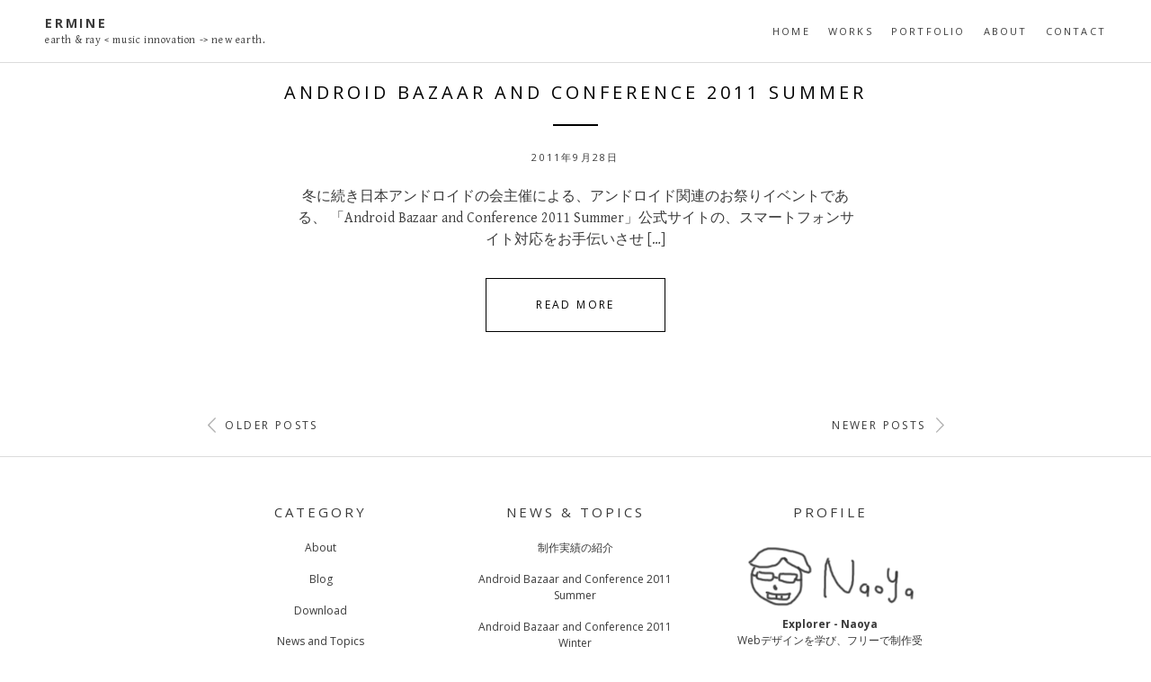

--- FILE ---
content_type: text/html; charset=UTF-8
request_url: https://www.ermine.jp/page/2/
body_size: 16904
content:
<!DOCTYPE html>
<html lang="ja">
<head>
<meta charset="UTF-8">
<meta name="viewport" content="width=device-width, initial-scale=1">
<title>Ermine | earth &amp; ray &lt; music innovation -&gt; new earth. - Part 2</title>
<link rel="profile" href="http://gmpg.org/xfn/11">
<link rel="pingback" href="https://www.ermine.jp/xmlrpc.php">

<!-- google fonts -->
<link href='//fonts.googleapis.com/css?family=Gentium+Basic:400,700,400italic' rel='stylesheet' type='text/css'>
<link href='//fonts.googleapis.com/css?family=Open+Sans:700,400' rel='stylesheet' type='text/css'>
<!-- /google fonts -->
<link href="https://maxcdn.bootstrapcdn.com/font-awesome/4.7.0/css/font-awesome.min.css" rel="stylesheet" integrity="sha384-wvfXpqpZZVQGK6TAh5PVlGOfQNHSoD2xbE+QkPxCAFlNEevoEH3Sl0sibVcOQVnN" crossorigin="anonymous">


<!-- All in One SEO Pack 2.3.11.2 by Michael Torbert of Semper Fi Web Design[132,211] -->
<link rel='prev' href='https://www.ermine.jp/' />
<link rel='next' href='https://www.ermine.jp/page/3/' />

<link rel="canonical" href="https://www.ermine.jp/page/2/" />
<!-- /all in one seo pack -->
<link rel='dns-prefetch' href='//ajax.googleapis.com' />
<link rel='dns-prefetch' href='//s.w.org' />
<link rel="alternate" type="application/rss+xml" title="Ermine &raquo; フィード" href="https://www.ermine.jp/feed/" />
<link rel="alternate" type="application/rss+xml" title="Ermine &raquo; コメントフィード" href="https://www.ermine.jp/comments/feed/" />
		<script type="text/javascript">
			window._wpemojiSettings = {"baseUrl":"https:\/\/s.w.org\/images\/core\/emoji\/2.3\/72x72\/","ext":".png","svgUrl":"https:\/\/s.w.org\/images\/core\/emoji\/2.3\/svg\/","svgExt":".svg","source":{"concatemoji":"https:\/\/www.ermine.jp\/wp-includes\/js\/wp-emoji-release.min.js?ver=4.9.1"}};
			!function(a,b,c){function d(a,b){var c=String.fromCharCode;l.clearRect(0,0,k.width,k.height),l.fillText(c.apply(this,a),0,0);var d=k.toDataURL();l.clearRect(0,0,k.width,k.height),l.fillText(c.apply(this,b),0,0);var e=k.toDataURL();return d===e}function e(a){var b;if(!l||!l.fillText)return!1;switch(l.textBaseline="top",l.font="600 32px Arial",a){case"flag":return!(b=d([55356,56826,55356,56819],[55356,56826,8203,55356,56819]))&&(b=d([55356,57332,56128,56423,56128,56418,56128,56421,56128,56430,56128,56423,56128,56447],[55356,57332,8203,56128,56423,8203,56128,56418,8203,56128,56421,8203,56128,56430,8203,56128,56423,8203,56128,56447]),!b);case"emoji":return b=d([55358,56794,8205,9794,65039],[55358,56794,8203,9794,65039]),!b}return!1}function f(a){var c=b.createElement("script");c.src=a,c.defer=c.type="text/javascript",b.getElementsByTagName("head")[0].appendChild(c)}var g,h,i,j,k=b.createElement("canvas"),l=k.getContext&&k.getContext("2d");for(j=Array("flag","emoji"),c.supports={everything:!0,everythingExceptFlag:!0},i=0;i<j.length;i++)c.supports[j[i]]=e(j[i]),c.supports.everything=c.supports.everything&&c.supports[j[i]],"flag"!==j[i]&&(c.supports.everythingExceptFlag=c.supports.everythingExceptFlag&&c.supports[j[i]]);c.supports.everythingExceptFlag=c.supports.everythingExceptFlag&&!c.supports.flag,c.DOMReady=!1,c.readyCallback=function(){c.DOMReady=!0},c.supports.everything||(h=function(){c.readyCallback()},b.addEventListener?(b.addEventListener("DOMContentLoaded",h,!1),a.addEventListener("load",h,!1)):(a.attachEvent("onload",h),b.attachEvent("onreadystatechange",function(){"complete"===b.readyState&&c.readyCallback()})),g=c.source||{},g.concatemoji?f(g.concatemoji):g.wpemoji&&g.twemoji&&(f(g.twemoji),f(g.wpemoji)))}(window,document,window._wpemojiSettings);
		</script>
		<style type="text/css">
img.wp-smiley,
img.emoji {
	display: inline !important;
	border: none !important;
	box-shadow: none !important;
	height: 1em !important;
	width: 1em !important;
	margin: 0 .07em !important;
	vertical-align: -0.1em !important;
	background: none !important;
	padding: 0 !important;
}
</style>
<link rel='stylesheet' id='contact-form-7-css'  href='https://www.ermine.jp/wp-content/plugins/contact-form-7/includes/css/styles.css?ver=4.6' type='text/css' media='all' />
<link rel='stylesheet' id='wp-pagenavi-css'  href='https://www.ermine.jp/wp-content/plugins/wp-pagenavi/pagenavi-css.css?ver=2.70' type='text/css' media='all' />
<link rel='stylesheet' id='brosco-style-css'  href='https://www.ermine.jp/wp-content/themes/daily/style.css?ver=4.9.1' type='text/css' media='all' />
<script type='text/javascript' src='https://ajax.googleapis.com/ajax/libs/jquery/1.11.0/jquery.min.js'></script>
<link rel='https://api.w.org/' href='https://www.ermine.jp/wp-json/' />
<link rel="EditURI" type="application/rsd+xml" title="RSD" href="https://www.ermine.jp/xmlrpc.php?rsd" />
<link rel="wlwmanifest" type="application/wlwmanifest+xml" href="https://www.ermine.jp/wp-includes/wlwmanifest.xml" /> 
<meta name="generator" content="WordPress 4.9.1" />
<meta property="mixi:title" content="Android Bazaar and Conference 2011 Summer - Ermine" />
<meta property="mixi:description" content="冬に続き日本アンドロイドの会主催による、アンドロイド関連のお祭りイベントである、「Android Bazaar and Conference 2011 Summer」公式サイトの、スマートフォンサイト対応をお手伝いさせて頂きました。[caption id=&quot;attachment_1077&quot; align=&quot;aligncenter&quot; width=&quot;450&quot; caption=&quot;Android Bazaar and Conference 2011 Summer スマートフォンサイト&quot;][/caption]今回は趣向を凝らしたアニメーションするメニューや、タブ式のコンテンツ表示など領域の使い方を工夫しています。HPhttp://www.android-group.jp/abc2011s/" /><script>
    (function (i, s, o, g, r, a, m) {
        i['GoogleAnalyticsObject'] = r;
        i[r] = i[r] || function () {
                (i[r].q = i[r].q || []).push(arguments)
            }, i[r].l = 1 * new Date();
        a = s.createElement(o),
            m = s.getElementsByTagName(o)[0];
        a.async = 1;
        a.src = g;
        m.parentNode.insertBefore(a, m)
    })(window, document, 'script', 'https://www.google-analytics.com/analytics.js', 'ga');

    ga('create', '4/QQp8ghC-DYgFQ1se9ujAGeZ6tLNvGKeNNX662XfP8Ns', 'auto');
    ga('send', 'pageview');
</script>
<style>
#video-background, .particles-js-canvas-el {
	position: fixed;
	left: 0;
	top: 0;
	min-width: 100%;
	min-height: 100%;
	width: auto;
	height: auto;
	z-index: -999;
}
</style>
</head>

<body class="home blog paged paged-2">
<div id="page" class="hfeed site">
	<a class="skip-link screen-reader-text" href="#content">Skip to content</a>







	<header id="masthead" class="site-header" role="banner">
		<div class="header-inside">

<div class="logo">


			<h1 class="site-title"><a href="https://www.ermine.jp/" rel="home">Ermine</a></h1>
			<h2 class="site-description">earth &amp; ray &lt; music innovation -&gt; new earth.</h2>

			
		</div>

		<nav id="site-navigation" class="main-navigation" role="navigation">
			<button class="menu-toggle">Primary Menu</button>
			<div class="menu-menu-container"><ul id="menu-menu" class="menu"><li id="menu-item-36" class="menu-item menu-item-type-custom menu-item-object-custom current-menu-item menu-item-home menu-item-36"><a title="home" href="http://www.ermine.jp/">Home</a></li>
<li id="menu-item-33" class="menu-item menu-item-type-taxonomy menu-item-object-category menu-item-33"><a title="works" href="https://www.ermine.jp/works/">Works</a></li>
<li id="menu-item-32" class="menu-item menu-item-type-taxonomy menu-item-object-category menu-item-32"><a title="portfolio" href="https://www.ermine.jp/portfolio/">Portfolio</a></li>
<li id="menu-item-34" class="menu-item menu-item-type-taxonomy menu-item-object-category menu-item-34"><a title="about" href="https://www.ermine.jp/about/">About</a></li>
<li id="menu-item-1133" class="menu-item menu-item-type-post_type menu-item-object-page menu-item-1133"><a href="https://www.ermine.jp/contact/">Contact</a></li>
</ul></div>		</nav><!-- #site-navigation -->

</div>

	</header><!-- #masthead -->



	<div id="content" class="site-content" style="margin-top: -32px;">

	<div id="primary" class="content-area">
		<main id="main" class="site-main" role="main">

		
						
				<div class="even">
<div class="container">
<article id="post-1053" class="post-1053 post type-post status-publish format-standard hentry category-works">

	
	<header class="entry-header">

		<h1 class="entry-title"><a href="https://www.ermine.jp/works/abc2011s/" rel="bookmark">Android Bazaar and Conference 2011 Summer</a></h1>
				<div class="entry-meta">
			<span class="posted-on"><p><time class="entry-date published" datetime="2011-09-28T12:15:02+00:00">2011年9月28日</time><time class="updated" datetime="2011-10-31T00:23:32+00:00">2011年10月31日</time></p></span>		</div><!-- .entry-meta -->
			</header><!-- .entry-header -->





	<div class="entry-content">
		<p>冬に続き日本アンドロイドの会主催による、アンドロイド関連のお祭りイベントである、 「Android Bazaar and Conference 2011 Summer」公式サイトの、スマートフォンサイト対応をお手伝いさせ [&hellip;]</p>
			</div><!-- .entry-content -->

	<footer class="entry-footer">
					

		
			
					



	</footer><!-- .entry-footer -->
	<a href="https://www.ermine.jp/works/abc2011s/" class="read-more">Read More</a>
</article><!-- #post-## -->
</div>
</div>
			
			<div class="container">
				<nav class="navigation paging-navigation" role="navigation">
		<h1 class="screen-reader-text">Posts navigation</h1>
		<div class="nav-links">

						<div class="nav-previous"><a href="https://www.ermine.jp/page/3/" ><span class="meta-nav"></span> Older posts</a></div>
			
						<div class="nav-next"><a href="https://www.ermine.jp/" >Newer posts <span class="meta-nav"></span></a></div>
			
		</div><!-- .nav-links -->
	</nav><!-- .navigation -->
				</div>
		
		</main><!-- #main -->
	</div><!-- #primary -->


	</div><!-- #content -->



	<div class="footer-widgets">

	<div class="row inside-wrapper">
	<div class="col-1-3">
	<aside id="categories-2" class="widget widget_categories"><h1 class="widget-title">Category</h1>		<ul>
	<li class="cat-item cat-item-6"><a href="https://www.ermine.jp/about/" >About</a>
</li>
	<li class="cat-item cat-item-3"><a href="https://www.ermine.jp/blog/" >Blog</a>
</li>
	<li class="cat-item cat-item-8"><a href="https://www.ermine.jp/dl/" >Download</a>
</li>
	<li class="cat-item cat-item-12"><a href="https://www.ermine.jp/news_and_topics/" >News and Topics</a>
</li>
	<li class="cat-item cat-item-5"><a href="https://www.ermine.jp/portfolio/" >Portfolio</a>
</li>
	<li class="cat-item cat-item-4"><a href="https://www.ermine.jp/works/" >Works</a>
</li>
		</ul>
</aside><aside id="search-2" class="widget widget_search"><h1 class="widget-title">Search</h1><form role="search" method="get" class="search-form" action="https://www.ermine.jp/">
				<label>
					<span class="screen-reader-text">検索:</span>
					<input type="search" class="search-field" placeholder="検索 &hellip;" value="" name="s" />
				</label>
				<input type="submit" class="search-submit" value="検索" />
			</form></aside>	</div>
	<div class="col-1-3">
			<aside id="recent-posts-2" class="widget widget_recent_entries">		<h1 class="widget-title">News &#038; Topics</h1>		<ul>
											<li>
					<a href="https://www.ermine.jp/works/results/">制作実績の紹介</a>
									</li>
											<li>
					<a href="https://www.ermine.jp/works/abc2011s/">Android Bazaar and Conference 2011 Summer</a>
									</li>
											<li>
					<a href="https://www.ermine.jp/works/abc2011w/">Android Bazaar and Conference 2011 Winter</a>
									</li>
											<li>
					<a href="https://www.ermine.jp/blog/japan-innovation-leaders-summit-2011-08/">JAPAN INNOVATION LEADERS SUMMITのまとめ</a>
									</li>
											<li>
					<a href="https://www.ermine.jp/blog/wimax-htc-evo-wimax-isw11ht%e3%80%8d/">話題のWimax テザリング端末「htc EVO WiMAX ISW11HT」</a>
									</li>
											<li>
					<a href="https://www.ermine.jp/news_and_topics/pray-for-your-smile/">Pray for your smile</a>
									</li>
											<li>
					<a href="https://www.ermine.jp/blog/abc-2011-winter-design-session/">ABC 2011 Winter デザインセッションまとめ「スマートフォン・リデザインコーディング」</a>
									</li>
											<li>
					<a href="https://www.ermine.jp/blog/abc2011_winter_01/">Android bazaar and Conference 2011 Winter に参加します。</a>
									</li>
											<li>
					<a href="https://www.ermine.jp/works/sanyo_zio/">Sanyo Zio（ザイオ） | 米国携帯サービス：KDDI Mobile</a>
									</li>
											<li>
					<a href="https://www.ermine.jp/news_and_topics/design-for-make-a-happy/">Design for make a happy</a>
									</li>
					</ul>
		</aside>	</div>
	<div class="col-1-3">
	<aside id="custom_html-2" class="widget_text widget widget_custom_html"><h1 class="widget-title">Profile</h1><div class="textwidget custom-html-widget"><dl>
<dt>
<img src="https://www.ermine.jp/wp-content/uploads/profile/naoya.png?1" alt="naoya" title="naoya" width="200" height="80" />
Explorer - Naoya
</dt>
<dd>
Webデザインを学び、フリーで制作受託を行った後にWeb/
モバイルコンテンツ開発事業を中心としたベンチャー企業にてモバイルアプリケーション開発に従事。モバイル全般の知識を学ぶ。<br />
その後、GMOメディアにて数々の新規サービスに携わりアプリ開発を中心にサービス設計から開発まで幅広く経験し、現在は独立しフリーでファミリー向けや教育関連のサービス開発を行っている傍ら数社で技術顧問をしています。
Deep Learningと仮想通貨で画策中。
</dd>
<dt>
<img src="https://www.ermine.jp/wp-content/uploads/profile/jun.png?1" alt="jun" title="jun" width="200" height="80" />
Planner/Designer - Jun
</dt>
<dd>
CS放送のアニメーション専門チャンネルで財務担当時に制作に興味を持つ。<br />その後、カメラメーカーやメガネメーカーにて広報部勤務を経て、Web制作・デザインの勉強を開始。<br />就職を考えるが仕事の請負が続いたため、そのまま2007年からフリーに。
<br />現在、プログラムのわかるデザイナになるため、スマートフォンアプリケーション開発を勉強中<br />
</dd>
<dt>
<img src="https://www.ermine.jp/wp-content/uploads/profile/haco.png?1" alt="haco" title="haco" width="200" height="80" /><br>
Mascot Character - haco
</dt>
<dd>
Ermineのマスコットキャラクターを務めるオコジョのハコです。<br />
箱根で生まれました。3歳です。
</dd>
</dl></div></aside>	</div>
	</div>

	</div>



	<footer id="colophon" class="site-footer" role="contentinfo">
		<div class="site-info">
			<a href="https://www.ermine.jp/" title="Ermine" rel="home">Copyright&copy;Ermine Web. All Rights Reserved</a>
		</div><!-- .site-info -->
	</footer><!-- #colophon -->
</div><!-- #page -->

<script type='text/javascript' src='https://www.ermine.jp/wp-content/plugins/contact-form-7/includes/js/jquery.form.min.js?ver=3.51.0-2014.06.20'></script>
<script type='text/javascript'>
/* <![CDATA[ */
var _wpcf7 = {"recaptcha":{"messages":{"empty":"\u3042\u306a\u305f\u304c\u30ed\u30dc\u30c3\u30c8\u3067\u306f\u306a\u3044\u3053\u3068\u3092\u8a3c\u660e\u3057\u3066\u304f\u3060\u3055\u3044\u3002"}},"cached":"1"};
/* ]]> */
</script>
<script type='text/javascript' src='https://www.ermine.jp/wp-content/plugins/contact-form-7/includes/js/scripts.js?ver=4.6'></script>
<script type='text/javascript' src='https://www.ermine.jp/wp-content/themes/daily/js/waypoints.min.js?ver=20120206'></script>
<script type='text/javascript' src='https://www.ermine.jp/wp-content/themes/daily/js/jquery.magnific-popup.min.js?ver=20120206'></script>
<script type='text/javascript' src='https://www.ermine.jp/wp-content/themes/daily/js/daily-scripts.js?ver=20120206'></script>
<script type='text/javascript' src='https://www.ermine.jp/wp-includes/js/wp-embed.min.js?ver=4.9.1'></script>
<script src="https://cdn.jsdelivr.net/npm/particles.js@2.0.0/particles.min.js"></script>
<script>
$(function() {
	var offsetY = -10;
	var time = 500;

	$('a[href^=#]').click(function() {
		var target = $(this.hash);
		if (!target.length) return ;
		var targetY = target.offset().top+offsetY;
		$('html,body').animate({scrollTop: targetY}, time, 'swing');
		window.history.pushState(null, null, this.hash);
		return false;
	});
});

particlesJS.load('particles-js', 'https://www.ermine.jp/wp-content/themes/daily/assets/particles.json', function() {
	//console.log('callback - particles.js config loaded');
});
</script>
</body>
</html>



--- FILE ---
content_type: text/css
request_url: https://www.ermine.jp/wp-content/themes/daily/style.css?ver=4.9.1
body_size: 39890
content:
/*
Theme Name: Daily
Theme URI: http://www.robertbrodziak.com/daily
Author: Robert Brodziak
Author URI: http://www.robertbrodziak.com
Version: 1.0
License: GNU General Public License v2 or later
License URI: http://www.gnu.org/licenses/gpl-2.0.html

Daily is based on Underscores http://underscores.me/, (C) 2012-2014 Automattic, Inc.

Resetting and rebuilding styles have been helped along thanks to the fine work of
Eric Meyer http://meyerweb.com/eric/tools/css/reset/index.html
along with Nicolas Gallagher and Jonathan Neal http://necolas.github.com/normalize.css/
and Blueprint http://www.blueprintcss.org/
*/
/*--------------------------------------------------------------
>>> TABLE OF CONTENTS:
----------------------------------------------------------------
1.0 - Reset
2.0 - Typography
3.0 - Elements
4.0 - Forms
5.0 - Navigation
	5.1 - Links
	5.2 - Menus
6.0 - Accessibility
7.0 - Alignments
8.0 - Clearings
9.0 - Widgets
10.0 - Content
	10.1 - Posts and pages
	10.2 - Asides
	10.3 - Comments
11.0 - Infinite scroll
12.0 - Media
	12.1 - Captions
	12.2 - Galleries
13.0 - General
14.0 - Blog
15.0 - Single
16.0 - Intro
17.0 - Nav
18.0 - Media Queries

--------------------------------------------------------------*/
/*--------------------------------------------------------------
1.0 - Reset
--------------------------------------------------------------*/
html, body, div, span, applet, object, iframe,
h1, h2, h3, h4, h5, h6, p, blockquote, pre,
a, abbr, acronym, address, big, cite, code,
del, dfn, em, font, ins, kbd, q, s, samp,
small, strike, strong, sub, sup, tt, var,
dl, dt, dd, ol, ul, li,
fieldset, form, label, legend,
table, caption, tbody, tfoot, thead, tr, th, td {
  border: 0;
  font-family: inherit;
  font-size: 100%;
  font-style: inherit;
  font-weight: inherit;
  margin: 0;
  outline: 0;
  padding: 0;
  vertical-align: baseline; }

html {
  font-size: 62.5%;
  /* Corrects text resizing oddly in IE6/7 when body font-size is set using em units http://clagnut.com/blog/348/#c790 */
  overflow-y: scroll;
  /* Keeps page centered in all browsers regardless of content height */
  -webkit-text-size-adjust: 100%;
  /* Prevents iOS text size adjust after orientation change, without disabling user zoom */
  -ms-text-size-adjust: 100%;
  /* www.456bereastreet.com/archive/201012/controlling_text_size_in_safari_for_ios_without_disabling_user_zoom/ */ }

*,
*:before,
*:after {
  /* apply a natural box layout model to all elements; see http://www.paulirish.com/2012/box-sizing-border-box-ftw/ */
  -webkit-box-sizing: border-box;
  /* Not needed for modern webkit but still used by Blackberry Browser 7.0; see http://caniuse.com/#search=box-sizing */
  -moz-box-sizing: border-box;
  /* Still needed for Firefox 28; see http://caniuse.com/#search=box-sizing */
  box-sizing: border-box; }

body {
  background: #fff;
  /* Fallback for when there is no custom background color defined. */ }

article,
aside,
details,
figcaption,
figure,
footer,
header,
main,
nav,
section {
  display: block; }

ol, ul {
  list-style: none; }

table {
  /* tables still need 'cellspacing="0"' in the markup */
  border-collapse: separate;
  border-spacing: 0; }

caption, th, td {
  font-weight: normal;
  text-align: left; }

blockquote:before, blockquote:after,
q:before, q:after {
  content: ""; }

blockquote, q {
  quotes: "" ""; }

a:focus {
  outline: thin dotted; }

a:hover,
a:active {
  outline: 0; }

a img {
  border: 0; }

test {
  color: #3a3a3a; }

/*--------------------------------------------------------------
2.0 Typography
--------------------------------------------------------------*/
body,
button,
input,
select,
textarea {
  color: #3a3a3a;
  font-family: 'Open sans',sans-serif;
  font-size: 16px;
  font-size: 1.6rem;
  line-height: 1.5; }

h1, h2, h3, h4, h5, h6 {
  clear: both; }

p {
  margin-bottom: 1.5em; }

b, strong {
  font-weight: bold; }

dfn, cite, em, i {
  font-style: italic; }

blockquote {
  margin: 0 1.5em; }

address {
  margin: 0 0 1.5em; }

pre {
  background: #eee;
  font-family: "Courier 10 Pitch", Courier, monospace;
  font-size: 15px;
  font-size: 1.5rem;
  line-height: 1.6;
  margin-bottom: 1.6em;
  max-width: 100%;
  overflow: auto;
  padding: 1.6em; }

code, kbd, tt, var {
  font: 15px Monaco, Consolas, "Andale Mono", "DejaVu Sans Mono", monospace; }

abbr, acronym {
  border-bottom: 1px dotted #666;
  cursor: help; }

mark, ins {
  background: #fff9c0;
  text-decoration: none; }

sup,
sub {
  font-size: 75%;
  height: 0;
  line-height: 0;
  position: relative;
  vertical-align: baseline; }

sup {
  bottom: 1ex; }

sub {
  top: .5ex; }

small {
  font-size: 75%; }

big {
  font-size: 125%; }

/*--------------------------------------------------------------
3.0 Elements
--------------------------------------------------------------*/
hr {
  background-color: #ccc;
  border: 0;
  height: 1px;
  margin-bottom: 1.5em; }

ul, ol {
  margin: 0 0 1.5em 3em; }

ul {
  list-style: disc; }

ol {
  list-style: decimal; }

li > ul,
li > ol {
  margin-bottom: 0;
  margin-left: 1.5em; }

dt {
  font-weight: bold; }

dd {
  margin: 0 1.5em 1.5em; }

img {
  height: auto;
  /* Make sure images are scaled correctly. */
  max-width: 100%;
  /* Adhere to container width. */ }

figure {
  margin: 0; }

table {
  margin: 0 0 1.5em;
  width: 100%; }

th {
  font-weight: bold; }

/*--------------------------------------------------------------
4.0 Forms
--------------------------------------------------------------*/
button,
input,
select,
textarea {
  font-size: 100%;
  /* Corrects font size not being inherited in all browsers */
  margin: 0;
  /* Addresses margins set differently in IE6/7, F3/4, S5, Chrome */
  vertical-align: baseline;
  /* Improves appearance and consistency in all browsers */ }

button,
input[type="button"],
input[type="reset"],
input[type="submit"] {
  border: 1px solid;
  border-color: #ccc #ccc #bbb;
  border-radius: 3px;
  background: #e6e6e6;
  box-shadow: inset 0 1px 0 rgba(255, 255, 255, 0.5), inset 0 15px 17px rgba(255, 255, 255, 0.5), inset 0 -5px 12px rgba(0, 0, 0, 0.05);
  color: rgba(0, 0, 0, 0.8);
  cursor: pointer;
  /* Improves usability and consistency of cursor style between image-type 'input' and others */
  -webkit-appearance: button;
  /* Corrects inability to style clickable 'input' types in iOS */
  font-size: 12px;
  font-size: 1.2rem;
  line-height: 1;
  padding: .6em 1em .4em;
  text-shadow: 0 1px 0 rgba(255, 255, 255, 0.8); }

button:hover,
input[type="button"]:hover,
input[type="reset"]:hover,
input[type="submit"]:hover {
  border-color: #ccc #bbb #aaa;
  box-shadow: inset 0 1px 0 rgba(255, 255, 255, 0.8), inset 0 15px 17px rgba(255, 255, 255, 0.8), inset 0 -5px 12px rgba(0, 0, 0, 0.02); }

button:focus,
input[type="button"]:focus,
input[type="reset"]:focus,
input[type="submit"]:focus,
button:active,
input[type="button"]:active,
input[type="reset"]:active,
input[type="submit"]:active {
  border-color: #aaa #bbb #bbb;
  box-shadow: inset 0 -1px 0 rgba(255, 255, 255, 0.5), inset 0 2px 5px rgba(0, 0, 0, 0.15); }

input[type="checkbox"],
input[type="radio"] {
  padding: 0;
  /* Addresses excess padding in IE8/9 */ }

input[type="search"] {
  -webkit-appearance: textfield;
  /* Addresses appearance set to searchfield in S5, Chrome */
  -webkit-box-sizing: content-box;
  /* Addresses box sizing set to border-box in S5, Chrome (include -moz to future-proof) */
  -moz-box-sizing: content-box;
  box-sizing: content-box; }

input[type="search"]::-webkit-search-decoration {
  /* Corrects inner padding displayed oddly in S5, Chrome on OSX */
  -webkit-appearance: none; }

button::-moz-focus-inner,
input::-moz-focus-inner {
  /* Corrects inner padding and border displayed oddly in FF3/4 www.sitepen.com/blog/2008/05/14/the-devils-in-the-details-fixing-dojos-toolbar-buttons/ */
  border: 0;
  padding: 0; }

input[type="text"],
input[type="email"],
input[type="url"],
input[type="password"],
input[type="search"],
textarea {
  color: #666;
  border: 1px solid #ccc;
  border-radius: 0px; }

input[type="text"]:focus,
input[type="email"]:focus,
input[type="url"]:focus,
input[type="password"]:focus,
input[type="search"]:focus,
textarea:focus {
  color: #111; }

input[type="text"],
input[type="email"],
input[type="url"],
input[type="password"],
input[type="search"] {
  padding: 3px; }

textarea {
  overflow: auto;
  /* Removes default vertical scrollbar in IE6/7/8/9 */
  padding-left: 3px;
  vertical-align: top;
  /* Improves readability and alignment in all browsers */
  width: 100%; }

/*--------------------------------------------------------------
5.0 Navigation
--------------------------------------------------------------*/
/*--------------------------------------------------------------
5.1 Links
--------------------------------------------------------------*/
a {
  color: #3a3a3a;
  text-decoration: none; }

a:visited {
  color: #3a3a3a; }

a:hover,
a:focus,
a:active {
  color: #3a3a3a; }

/*--------------------------------------------------------------
5.2 Menus
--------------------------------------------------------------*/
.main-navigation {
  display: block;
  float: left; }

.main-navigation ul {
  list-style: none;
  margin: 0;
  padding-left: 0; }

.main-navigation li {
  float: left;
  position: relative; }

.main-navigation a {
  display: block;
  text-decoration: none; }

.main-navigation ul ul {
  /*	box-shadow: 0 2px 0px rgba(0, 0, 0, 0.2); */
  float: left;
  position: absolute;
  top: 1.5em;
  left: -999em;
  z-index: 99999;
  background: #fff;
  padding-top: 35px;
  margin-left: -20px; }

.main-navigation ul ul ul {
  left: -999em;
  top: 0; }

.main-navigation ul ul a {
  width: 150px; }

.main-navigation ul ul li {
  padding-top: 8px;
  padding-bottom: 8px; }

.main-navigation ul ul li:last-child {
  padding-bottom: 20px; }

.main-navigation ul li:hover > ul {
  left: auto; }

.main-navigation ul ul li:hover > ul {
  left: 100%; }

/* Small menu */
.menu-toggle {
  display: none; }

@media screen and (max-width: 767px) {
  .menu-toggle,
  .main-navigation.toggled .nav-menu {
    display: block; }

  .main-navigation ul {
    display: none; } }
.site-main .comment-navigation,
.site-main .paging-navigation,
.site-main .post-navigation {
  margin: 0 0 1.5em;
  overflow: hidden; }

.comment-navigation .nav-previous,
.paging-navigation .nav-previous,
.post-navigation .nav-previous {
  float: left;
  width: 50%; }

.comment-navigation .nav-next,
.paging-navigation .nav-next,
.post-navigation .nav-next {
  float: right;
  text-align: right;
  width: 50%; }

/*--------------------------------------------------------------
6.0 Accessibility
--------------------------------------------------------------*/
/* Text meant only for screen readers */
.screen-reader-text {
  clip: rect(1px, 1px, 1px, 1px);
  position: absolute !important;
  height: 1px;
  width: 1px;
  overflow: hidden; }

.screen-reader-text:hover,
.screen-reader-text:active,
.screen-reader-text:focus {
  background-color: #f1f1f1;
  border-radius: 3px;
  box-shadow: 0 0 2px 2px rgba(0, 0, 0, 0.6);
  clip: auto !important;
  color: #21759b;
  display: block;
  font-size: 14px;
  font-weight: bold;
  height: auto;
  left: 5px;
  line-height: normal;
  padding: 15px 23px 14px;
  text-decoration: none;
  top: 5px;
  width: auto;
  z-index: 100000;
  /* Above WP toolbar */ }

/*--------------------------------------------------------------
7.0 Alignments
--------------------------------------------------------------*/
.alignleft {
  display: inline;
  float: left;
  margin-right: 1.5em; }

.alignright {
  display: inline;
  float: right;
  margin-left: 1.5em; }

.aligncenter {
  clear: both;
  display: block;
  margin: 0 auto; }

/*--------------------------------------------------------------
8.0 Clearings
--------------------------------------------------------------*/
/*

.clear:before,
.clear:after,
.entry-content:before,
.entry-content:after,
.comment-content:before,
.comment-content:after,
.site-header:before,
.site-header:after,
.site-content:before,
.site-content:after,
.site-footer:before,
.site-footer:after {
	content: '';
	display: table;
}

.clear:after,
.entry-content:after,
.comment-content:after,
.site-header:after,
.site-content:after,
.site-footer:after {
	clear: both;
}
*/
/*--------------------------------------------------------------
9.0 Widgets
--------------------------------------------------------------*/
.widget {
  margin: 0 0 1.5em; }

/* Make sure select elements fit in widgets */
.widget select {
  max-width: 100%; }

/* Search widget */
.widget_search .search-submit {
  display: none; }

/*--------------------------------------------------------------
10.0 Content
--------------------------------------------------------------*/
/*--------------------------------------------------------------
10.1 Posts and pages
--------------------------------------------------------------*/
.hentry {
  margin: 0 0 1.5em; }

.byline,
.updated {
  display: none; }

.single .byline,
.group-blog .byline {
  display: inline; }

.page-content,
.entry-content,
.entry-summary {
  margin: 1.5em 0 0; }

.page-links {
  clear: both;
  margin: 0 0 1.5em; }

/*--------------------------------------------------------------
10.2 Asides
--------------------------------------------------------------*/
.blog .format-aside .entry-title,
.archive .format-aside .entry-title {
  display: none; }

/*--------------------------------------------------------------
10.3 Comments
--------------------------------------------------------------*/
.comment-content a {
  word-wrap: break-word; }

/*--------------------------------------------------------------
11.0 Infinite scroll
--------------------------------------------------------------*/
/* Globally hidden elements when Infinite Scroll is supported and in use. */
.infinite-scroll .paging-navigation,
.infinite-scroll.neverending .site-footer {
  /* Theme Footer (when set to scrolling) */
  display: none; }

/* When Infinite Scroll has reached its end we need to re-display elements that were hidden (via .neverending) before */
.infinity-end.neverending .site-footer {
  display: block; }

/*--------------------------------------------------------------
12.0 Media
--------------------------------------------------------------*/
.page-content img.wp-smiley,
.entry-content img.wp-smiley,
.comment-content img.wp-smiley {
  border: none;
  margin-bottom: 0;
  margin-top: 0;
  padding: 0; }

/* Make sure embeds and iframes fit their containers */
embed,
iframe,
object {
  max-width: 100%; }

/*--------------------------------------------------------------
12.1 Captions
--------------------------------------------------------------*/
.wp-caption {
  margin-bottom: 1.5em;
  max-width: 100%; }

.wp-caption img[class*="wp-image-"] {
  display: block;
  margin: 0 auto; }

.wp-caption-text {
  text-align: center; }

.wp-caption .wp-caption-text {
  margin: 0.8075em 0; }

/*--------------------------------------------------------------
12.2 Galleries
--------------------------------------------------------------*/
.gallery {
  margin-bottom: 1.5em; }

.gallery-item {
  display: inline-block;
  text-align: center;
  vertical-align: top;
  width: 100%; }

.gallery-columns-2 .gallery-item {
  max-width: 50%; }

.gallery-columns-3 .gallery-item {
  max-width: 33.33%; }

.gallery-columns-4 .gallery-item {
  max-width: 25%; }

.gallery-columns-5 .gallery-item {
  max-width: 20%; }

.gallery-columns-6 .gallery-item {
  max-width: 16.66%; }

.gallery-columns-7 .gallery-item {
  max-width: 14.28%; }

.gallery-columns-8 .gallery-item {
  max-width: 12.5%; }

.gallery-columns-9 .gallery-item {
  max-width: 11.11%; }

/* Magnific Popup CSS */
.mfp-bg {
  top: 0;
  left: 0;
  width: 100%;
  height: 100%;
  z-index: 1042;
  overflow: hidden;
  position: fixed;
  background: #ffffff;
  opacity: 1;
  filter: alpha(opacity=100); }

.mfp-wrap {
  top: 0;
  left: 0;
  width: 100%;
  height: 100%;
  z-index: 1043;
  position: fixed;
  outline: none !important;
  -webkit-backface-visibility: hidden; }

.mfp-container {
  text-align: center;
  position: absolute;
  width: 100%;
  height: 100%;
  left: 0;
  top: 0;
  padding: 0 8px;
  -webkit-box-sizing: border-box;
  -moz-box-sizing: border-box;
  box-sizing: border-box; }

.mfp-container:before {
  content: '';
  display: inline-block;
  height: 100%;
  vertical-align: middle; }

.mfp-align-top .mfp-container:before {
  display: none; }

.mfp-content {
  position: relative;
  display: inline-block;
  vertical-align: middle;
  margin: 0 auto;
  text-align: left;
  z-index: 1045; }

.mfp-inline-holder .mfp-content, .mfp-ajax-holder .mfp-content {
  width: 100%;
  cursor: auto; }

.mfp-ajax-cur {
  cursor: progress; }

.mfp-zoom-out-cur, .mfp-zoom-out-cur .mfp-image-holder .mfp-close {
  cursor: -moz-zoom-out;
  cursor: -webkit-zoom-out;
  cursor: zoom-out; }

.mfp-zoom {
  cursor: pointer;
  cursor: -webkit-zoom-in;
  cursor: -moz-zoom-in;
  cursor: zoom-in; }

.mfp-auto-cursor .mfp-content {
  cursor: auto; }

.mfp-close, .mfp-arrow, .mfp-preloader, .mfp-counter {
  -webkit-user-select: none;
  -moz-user-select: none;
  user-select: none; }

.mfp-loading.mfp-figure {
  display: none; }

.mfp-hide {
  display: none !important; }

.mfp-preloader {
  color: #cccccc;
  position: absolute;
  top: 50%;
  width: auto;
  text-align: center;
  margin-top: -0.8em;
  left: 8px;
  right: 8px;
  z-index: 1044; }

.mfp-preloader a {
  color: #cccccc; }

.mfp-preloader a:hover {
  color: white; }

.mfp-s-ready .mfp-preloader {
  display: none; }

.mfp-s-error .mfp-content {
  display: none; }

button.mfp-close, button.mfp-arrow {
  cursor: pointer;
  border: 0;
  -webkit-appearance: none;
  display: block;
  outline: none;
  padding: 0;
  z-index: 1046;
  -webkit-box-shadow: none;
  box-shadow: none; }

button::-moz-focus-inner {
  padding: 0;
  border: 0; }

.mfp-close {
  background: transparent;
  width: 44px;
  height: 44px;
  line-height: 44px;
  position: absolute;
  right: 0;
  top: 0;
  text-decoration: none;
  text-align: center;
  opacity: 0.65;
  filter: alpha(opacity=65);
  padding: 0 0 18px 10px;
  color: white;
  font-style: normal;
  font-size: 28px;
  font-family: 'Open sans', Arial, Baskerville, monospace;
  font-weight: 100; }

.mfp-close:hover, .mfp-close:focus {
  opacity: 1;
  filter: alpha(opacity=100); }

.mfp-close:active {
  top: 1px; }

.mfp-close-btn-in .mfp-close {
  color: #333333; }

.mfp-image-holder .mfp-close, .mfp-iframe-holder .mfp-close {
  color: #585858;
  right: -6px;
  text-align: right;
  padding-right: 6px;
  width: 100%; }

.mfp-counter {
  position: absolute;
  top: 0;
  right: 0;
  color: #cccccc;
  font-size: 12px;
  line-height: 18px;
  display: none; }

.mfp-arrow {
  position: absolute;
  opacity: 0.5;
  filter: alpha(opacity=100);
  margin: 0;
  top: 50%;
  margin-top: -8px;
  padding: 0px;
  width: 40px;
  height: 40px;
  -webkit-tap-highlight-color: transparent; }

.mfp-arrow:hover {
  opacity: 1; }

.mfp-arrow-left {
  left: 30px;
  background: url("img/arrow-left.svg") no-repeat center center; }

.mfp-arrow-right {
  right: 30px;
  background: url("img/arrow-right.svg") no-repeat center center; }

.mfp-iframe-holder {
  padding-top: 40px;
  padding-bottom: 40px; }

.mfp-iframe-holder .mfp-content {
  line-height: 0;
  width: 100%;
  max-width: 900px; }

.mfp-iframe-holder .mfp-close {
  top: -40px; }

.mfp-iframe-scaler {
  width: 100%;
  height: 0;
  overflow: hidden;
  padding-top: 56.25%; }

.mfp-iframe-scaler iframe {
  position: absolute;
  display: block;
  top: 0;
  left: 0;
  width: 100%;
  height: 100%;
  box-shadow: 0 0 8px rgba(0, 0, 0, 0.6);
  background: black; }

/* Main image in popup */
img.mfp-img {
  width: auto;
  max-width: 100%;
  height: auto;
  display: block;
  line-height: 0;
  -webkit-box-sizing: border-box;
  -moz-box-sizing: border-box;
  box-sizing: border-box;
  padding: 40px 0 40px;
  margin: 0 auto; }

/* The shadow behind the image */
.mfp-figure {
  line-height: 0; }

.mfp-figure:after {
  content: '';
  position: absolute;
  left: 0;
  top: 40px;
  bottom: 40px;
  display: block;
  right: 0;
  width: auto;
  height: auto;
  z-index: -1;
  /*   box-shadow: 0 0 8px rgba(0, 0, 0, 0.6); */
  background: #444444; }

.mfp-figure small {
  color: #bdbdbd;
  display: block;
  font-size: 12px;
  line-height: 14px; }

.mfp-figure figure {
  margin: 0; }

.mfp-bottom-bar {
  margin-top: -36px;
  position: absolute;
  top: 100%;
  left: 0;
  width: 100%;
  cursor: auto; }

.mfp-title {
  text-align: left;
  line-height: 18px;
  color: #f3f3f3;
  word-wrap: break-word;
  padding-right: 36px; }

.mfp-image-holder .mfp-content {
  max-width: 100%; }

.mfp-gallery .mfp-image-holder .mfp-figure {
  cursor: pointer; }

@media screen and (max-width: 800px) and (orientation: landscape), screen and (max-height: 300px) {
  /**
       * Remove all paddings around the image on small screen
       */
  .mfp-img-mobile .mfp-image-holder {
    padding-left: 0;
    padding-right: 0; }

  .mfp-img-mobile img.mfp-img {
    padding: 0; }

  .mfp-img-mobile .mfp-figure:after {
    top: 0;
    bottom: 0; }

  .mfp-img-mobile .mfp-figure small {
    display: inline;
    margin-left: 5px; }

  .mfp-img-mobile .mfp-bottom-bar {
    background: rgba(0, 0, 0, 0.6);
    bottom: 0;
    margin: 0;
    top: auto;
    padding: 3px 5px;
    position: fixed;
    -webkit-box-sizing: border-box;
    -moz-box-sizing: border-box;
    box-sizing: border-box; }

  .mfp-img-mobile .mfp-bottom-bar:empty {
    padding: 0; }

  .mfp-img-mobile .mfp-counter {
    right: 5px;
    top: 3px; }

  .mfp-img-mobile .mfp-close {
    top: 0;
    right: 0;
    width: 35px;
    height: 35px;
    line-height: 35px;
    background: rgba(0, 0, 0, 0.6);
    position: fixed;
    text-align: center;
    padding: 0; } }
@media all and (max-width: 900px) {
  .mfp-arrow {
    -webkit-transform: scale(0.75);
    transform: scale(0.75); }

  .mfp-arrow-left {
    -webkit-transform-origin: 0;
    transform-origin: 0; }

  .mfp-arrow-right {
    -webkit-transform-origin: 100%;
    transform-origin: 100%; }

  .mfp-container {
    padding-left: 6px;
    padding-right: 6px; } }
.mfp-ie7 .mfp-img {
  padding: 0; }

.mfp-ie7 .mfp-bottom-bar {
  width: 600px;
  left: 50%;
  margin-left: -300px;
  margin-top: 5px;
  padding-bottom: 5px; }

.mfp-ie7 .mfp-container {
  padding: 0; }

.mfp-ie7 .mfp-content {
  padding-top: 44px; }

.mfp-ie7 .mfp-close {
  top: 0;
  right: 0;
  padding-top: 0; }

/*--------------------------------------------------------------
Grid
--------------------------------------------------------------*/
.row {
  width: 100%;
  display: block; }

.row:after {
  content: "";
  display: table;
  clear: both; }

[class*='col-'] {
  float: left; }

.col-1 {
  padding-right: 15px;
  padding-left: 15px; }

.col-1-2 {
  width: 50%;
  padding-right: 15px;
  padding-left: 15px; }

.col-1-3 {
  width: 33.33333333%;
  padding-right: 15px;
  padding-right: 15px;
  padding-left: 15px; }

.clear {
  clear: both !important; }

/*--------------------------------------------------------------
13. General
--------------------------------------------------------------*/
body, html {
  height: 100%; }

.container {
  max-width: 920px;
  margin: 0 auto;
  padding-left: 50px;
  padding-right: 50px; }

.content-area {
  padding-top: 50px; }

.page .content-area,
.error404 .content-area {
  padding-top: 120px; }

.page .entry-content,
.error404 .entry-content {
  margin-bottom: 70px; }

.intro-is .content-area {
  padding-top: 0px; }

.inside-wrapper {
  max-width: 920px;
  margin: 0 auto;
  padding-left: 50px;
  padding-right: 50px; }

.footer-widgets .inside-wrapper {
  padding-left: 35px;
  padding-right: 35px; }

h1, h2, h3, h4 {
  font-family: "Open sans", Helvetica, sans-serif;
  text-transform: uppercase;
  letter-spacing: 0.2em; }

h1 {
  font-size: 1.250em; }

h2 {
  font-size: 1.125em; }

h3 {
  font-size: 1em; }

h4 {
  font-size: 0.875em; }

.entry-content h1 {
  margin-bottom: 20px; }

.entry-content h2 {
  margin-bottom: 20px; }

.entry-content h3 {
  margin-bottom: 20px; }

.entry-content h4 {
  margin-bottom: 20px; }

blockquote p {
  font-size: 1.250em;
  border-top: 1px solid #dcdcdc;
  border-bottom: 1px solid #dcdcdc;
  padding-top: 20px;
  padding-bottom: 20px;
  opacity: 0.95; }

strong {
  font-weight: bold; }

em {
  font-style: italic; }

/*--------------------------------------------------------------
14. Blog
--------------------------------------------------------------*/
.post {
  padding-top: 70px;
  padding-bottom: 70px; }

.attachment-post-thumbnail {
  margin: 0 auto 35px;
  transition: opacity 0.7s;
  display: block; }

.attachment-post-thumbnail:hover {
  opacity: 0.7; }

.entry-title {
  font-family: "Open sans", Helvetica, sans-serif;
  text-transform: uppercase;
  letter-spacing: 0.2em;
  color: #000;
  text-align: center;
  margin-bottom: 27px;
  font-size: 1.25em; }

.entry-title a {
  color: #000;
  text-decoration: none; }

.entry-title:after {
  content: "";
  height: 2px;
  width: 50px;
  background: black;
  display: block;
  margin: 0 auto;
  margin-top: 20px; }

.entry-content {
  font-family: "Gentium Basic", Times, serif; }

.odd {
  background: #f5f5f5;
  position: relative;
  z-index: 10; }

.even {
  background: white;
  position: relative;
  z-index: 10; }

.entry-meta {
  text-align: center; }

.posted-on {
  font-size: 0.688em;
  text-transform: uppercase;
  letter-spacing: 0.2em; }

.home .entry-content {
  padding-left: 100px;
  padding-right: 100px;
  margin-bottom: 20px; }

.home .entry-content p {
  text-align: center; }

.hentry {
  margin-bottom: 0; }

.read-more {
  padding: 20px;
  border: 1px solid black;
  text-align: center;
  margin: 0 auto;
  display: block;
  width: 200px;
  transition: all 0.5s ease; }

a.read-more {
  color: black;
  text-transform: uppercase;
  letter-spacing: 0.2em;
  font-size: 0.750em; }

a.read-more:hover {
  background: #cdcdcd;
  border: 1px solid #cdcdcd;
  color: #565656; }

.post .entry-footer {
  text-align: center;
  font-family: "Gentium Basic", Times, serif;
  font-size: 0.875em;
  font-style: italic;
  margin-bottom: 30px; }

.cat-links, .tag-links {
  padding-left: 10px;
  padding-right: 10px; }

.site-main .paging-navigation {
  padding-top: 20px; }

.search .entry-summary {
  font-family: "Gentium Basic", Times, serif; }

/*--------------------------------------------------------------
15. Single
--------------------------------------------------------------*/
.nav-previous {
  text-align: left;
  padding-right: 40px; }

.paging-navigation .nav-next {
  text-align: right;
  padding-left: 40px; }

.paging-navigation a {
  text-transform: uppercase;
  letter-spacing: 0.2em;
  font-family: "Open sans", Helvetica, sans-serif;
  font-size: 0.750em; }

.nav-links a {
  text-transform: uppercase;
  letter-spacing: 0.2em;
  font-family: "Open sans", Helvetica, sans-serif;
  font-size: 0.750em; }

.nav-links span {
  transition: opacity 0.5s ease; }

.nav-links:hover span {
  opacity: 0.8; }

.nav-previous span {
  width: 10px;
  height: 17px;
  background: url("img/arrow-left.svg") no-repeat;
  display: inline-block;
  margin-bottom: -4px;
  margin-right: 5px;
  opacity: 0.3; }

.nav-next span {
  width: 10px;
  height: 17px;
  background: url("img/arrow-right.svg") no-repeat;
  display: inline-block;
  margin-bottom: -4px;
  margin-left: 5px;
  opacity: 0.3; }

.single .nav-links {
  display: none; }

.single .nav-links .nav-previous {
  position: fixed;
  bottom: 20px;
  left: 50px;
  z-index: 29; }

.single .nav-links .nav-next {
  position: fixed;
  bottom: 20px;
  right: 50px;
  z-index: 29; }

.single .nav-links-stop .nav-previous,
.single .nav-links-stop .nav-next {
  position: absolute; }

.single .nav-links {
  position: relative;
  height: 1px; }

.single .site-main .post-navigation {
  margin: 0;
  overflow: visible; }

.single .content-area img {
  margin-bottom: 20px; }

.site-content {
  margin-top: -32px;
  z-index: 10;
  clear: both; }

.site {
  z-index: 2;
  height: 100%;
  width: 100%;
  background: #fff; }

.footer-widgets {
  font-size: 0.750em;
  z-index: 2;
  position: relative;
  background: #fff;
  border-top: 1px solid #dcdcdc;
  border-bottom: 1px solid #dcdcdc;
  padding-top: 50px;
  padding-bottom: 40px;
  text-align: center; }

.widget-title {
  text-transform: uppercase;
  letter-spacing: 0.2em;
  margin-bottom: 20px;
  text-align: center; }

.site-info {
  text-align: center;
  font-size: 0.750em;
  padding-bottom: 20px;
  padding-top: 20px;
  opacity: 0.4; }

.footer-widgets li {
  list-style: none;
  padding-bottom: 0.7em;
  margin-bottom: 0.7em;
  text-align: center; }

.footer-widgets ul {
  margin-left: 0; }

/********** comments ***********/
.comment-reply-title {
  text-transform: uppercase;
  letter-spacing: 0.2em;
  font-size: 0.750em; }

.comment-notes {
  font-size: 0.750em; }

.comments-area label {
  display: block;
  font-size: 0.750em;
  opacity: 0.7; }

.comments-area .form-submit input[type="submit"] {
  border: none;
  border-radius: 0;
  background: #e1e1e1;
  box-shadow: none;
  text-shadow: none;
  color: #9a9a9a;
  padding: 15px 20px;
  text-transform: uppercase;
  letter-spacing: 0.2em;
  font-size: 0.750em; }

.comments-title {
  margin-bottom: 30px;
  font-size: 0.875em;
  text-align: center; }

.avatar {
  display: none; }

.comments-area .odd {
  background: #fff; }

.comments-area .comment-metadata {
  font-size: 0.750em;
  margin-bottom: 20px; }

.comment-content p {
  font-family: "Gentium Basic", Times, serif; }

.comments-area .reply {
  text-transform: uppercase;
  letter-spacing: 0.2em;
  margin-bottom: 20px;
  font-size: 0.875em; }

.says {
  display: none; }

.comments-area .children {
  border-left: 1px solid #dcdcdc;
  padding-left: 20px; }

.comments-area ul {
  list-style: none; }

.comments-area .comment-list {
  margin-left: 0; }

.comments-area {
  border-top: 1px solid #dcdcdc;
  padding-top: 40px; }

/********** /comments ***********/
.page .site-main .container {
  padding: 0; }

.error-404 .page-header,
.error-404 .page-content {
  text-align: center; }

.error-404 .page-title {
  font-family: "Open sans", Helvetica, sans-serif;
  text-transform: uppercase;
  letter-spacing: 0.2em;
  color: #000;
  text-align: center;
  margin-bottom: 27px;
  font-size: 1.25em; }

.error-404 .widgettitle {
  text-transform: uppercase;
  letter-spacing: 0.2em;
  font-size: 1em;
  text-align: center;
  margin-bottom: 20px; }

.error-404 .widget ul {
  list-style: none;
  margin-left: 0;
  font-family: "Gentium Basic", Times, serif; }

.error404 .page-content {
  margin-bottom: 70px; }

.archive .page-header {
  text-align: center;
  margin-top: 80px;
  text-transform: uppercase;
  letter-spacing: 0.2em;
  font-size: 1em; }

.page-header .page-title {
  font-size: 1em; }

.archive.paged .page-header {
  display: none; }

.archive .entry-content {
  padding-left: 100px;
  padding-right: 100px;
  margin-bottom: 20px; }

.archive .entry-content p {
  text-align: center; }

/*--------------------------------------------------------------
16. Intro
--------------------------------------------------------------*/
.home-intro {
  width: 100%;
  height: 100%;
  background-size: cover;
  background-position: center center;
  position: fixed;
  z-index: 1;
  top: 0;
  left: 0;
  display: table; }

.home-intro-inside {
  display: table-cell;
  vertical-align: middle;
  text-align: center; }

.home-intro h1 {
  z-index: -1;
  text-align: center;
  color: white;
  font-size: 2.4em;
  text-transform: uppercase;
  letter-spacing: 0.2em;
  padding-left: 20%;
  padding-right: 20%;
  font-family: "Gentium Basic", Times, serif;
  margin-bottom: 50px;
  font-weight: normal; }

.scroll-down {
  padding: 20px 30px;
  text-align: center;
  margin: 0 auto;
  display: inline-block;
  background: #d8a522;
  border: 2px solid #999999;
  opacity: 1;
  transition: background 0.2s; }

a.scroll-down {
  color: black;
  text-transform: uppercase;
  letter-spacing: 0.2em;
  font-size: 0.750em;
  cursor: pointer; }

.scroll-down:hover {
  background: #eee!important;
  color: #565656; }

a.scroll-down.light-text,
h1.light-text {
  color: #fff; }

a.scroll-down.dark-text,
h1.dark-text {
  color: #000; }

.home .space {
  z-index: 0;
  height: 100%;
  width: 100%;
  background: transparent;
  display: block;
  position: relative;
  clear: both; }

.home.paged .space {
  display: none !important; }

/*--------------------------------------------------------------
17. Nav
--------------------------------------------------------------*/
.main-navigation {
  display: block;
  float: right;
  text-transform: uppercase;
  letter-spacing: 0.2em;
  font-size: 0.688em;
  padding-top: 27px; }

.main-navigation ul {
  list-style: none;
  margin: 0;
  padding-left: 0; }

.main-navigation li {
  float: left;
  position: relative;
  margin-left: 20px; }

.main-navigation li a:hover {
  opacity: 0.7; }

.main-navigation a {
  display: block;
  text-decoration: none;
  transition: opacity 0.3s ease; }

.site-header {
  width: 100%;
  background: #fff;
  border-bottom: 1px solid white;
  z-index: 30;
  position: fixed;
  top: 0;
  left: 0;
  padding-left: 50px;
  padding-right: 50px;
  height: 100px;
  -moz-box-sizing: border-box;
  -webkit-box-sizing: border-box;
  box-sizing: border-box; }

.page .site-header,
.home.paged .site-header,
.site-header {
  width: 100%;
  background: #fff;
  border-bottom: 1px solid #dcdcdc;
  z-index: 30;
  /*	padding-top: 15px;
  	padding-bottom: 15px; */
  position: fixed;
  top: 0;
  left: 0;
  padding-left: 50px;
  padding-right: 50px;
  height: 70px;
  -moz-box-sizing: border-box;
  -webkit-box-sizing: border-box;
  box-sizing: border-box; }

.intro-is .site-header {
  position: absolute;
  left: 0;
  bottom: 0;
  top: auto;
  height: 100px;
  border-bottom: 1px solid #fff; }

.intro-is .fixme {
  position: fixed !important;
  top: 0px !important;
  height: 70px !important;
  transition: border-bottom 2s ease;
  border-bottom: 1px solid #dcdcdc; }

.intro-is .site-header .main-navigation {
  padding-top: 41px; }

.intro-is .site-header.fixme .main-navigation {
  padding-top: 27px; }

.home.paged .site-header {
  position: fixed;
  top: 0 !important;
  bottom: auto !important; }

.point-1 {
  width: 100%;
  height: 1px;
  z-index: 200;
  display: inline-block;
  position: absolute;
  bottom: 85px;
  left: 0;
  opacity: 0; }

.logo {
  /*	float: left;   */
  display: block; }

.logo h1 {
  clear: none;
  font-weight: 700;
  text-transform: uppercase;
  letter-spacing: 0.2em;
  font-size: 0.875em; }

.logo h1 a {
  text-decoration: none; }

.logo a {
  clear: both; }

.logo img {
  max-height: 50px;
  clear: both;
  padding-top: 7px; }

.site-description {
  font-family: "Gentium Basic", Times, serif;
  font-size: 0.750em;
  text-transform: none;
  letter-spacing: 0.05em; }

.header-inside {
  display: table;
  height: 100%;
  width: 100%; }

.logo {
  display: table-cell;
  vertical-align: middle; }

.header-inside:after {
  clear: both;
  content: "";
  display: block; }

.menu-item-has-children {
  padding-bottom: 0 !important; }

.home .comments-link {
  display: none; }

.form-allowed-tags {
  display: none; }

.single .entry-footer {
  display: none; }

/*--------------------------------------------------------------
18. Media Queries
--------------------------------------------------------------*/
@media screen and (max-width: 1140px) {
  .single .nav-links {
    position: relative;
    height: 40px;
    max-width: 920px;
    margin: 50px auto 30px;
    padding-left: 50px;
    padding-right: 50px; }

  .single .nav-links .nav-previous,
  .single .nav-links .nav-next {
    position: absolute; }

  .home-intro h1 {
    padding-left: 15%;
    padding-right: 15%; } }
@media screen and (max-width: 767px) {
  .row {
    width: 100%;
    min-width: 0;
    margin-left: 0px;
    margin-right: 0px;
    padding-left: 0px;
    padding-right: 0px; }

  [class*='col-'] {
    width: auto;
    float: none;
    margin-left: 0px;
    margin-right: 0px;
    margin-top: 10px;
    margin-bottom: 10px;
    padding-left: 15px;
    padding-right: 15px; }

  .footer-widgets .widget {
    margin-bottom: 50px; }

  .home-intro h1 {
    font-size: 1.8em;
    padding-left: 10%;
    padding-right: 10%; }

  .intro-is .site-header .main-navigation {
    padding-top: 26px; }

  .menu-toggle {
    float: right;
    width: 20px;
    height: 20px;
    background: url("img/menu.svg") center no-repeat;
    text-indent: -99999px;
    overflow: hidden;
    border: none;
    box-shadow: none;
    outline: none;
    opacity: 0.25; }

  .menu-toggle:hover {
    box-shadow: none; }

  .intro-is .site-header {
    position: relative !important;
    left: 0;
    bottom: 0;
    height: 70px !important;
    top: 0 !important;
    border-bottom: 1px solid #dcdcdc; }

  .site-header {
	padding-left: 10px;
	padding-right: 10px;
    position: relative !important; }

  .home-intro {
    position: relative;
    display: table !important; }

  .home .space {
    display: none; }

  .point-1 {
    bottom: -1px; }

  .toggled li {
    float: none;
    width: 100%;
    display: block; }

  .main-navigation li {
    position: relative;
    margin-left: 20px; }

  .main-navigation.toggled {
    width: 100%; }

  .main-navigation.toggled .nav-menu {
    position: absolute;
    left: 0px;
    top: 70px;
    background: white;
    width: 100%;
    padding-top: 15px;
    padding-bottom: 15px;
    padding-left: 30px;
    border-bottom: 1px solid #dcdcdc; }

  .main-navigation.toggled .nav-menu li {
    padding-top: 8px;
    padding-bottom: 8px; }

  .toggled .sub-menu {
    display: block;
    float: none;
    margin-left: 10px;
    position: relative;
    left: auto;
    top: auto;
    box-shadow: none;
    margin-top: 0px;
    margin-bottom: 0px;
    padding-top: 8px; }

  .page .content-area, .error404 .content-area {
    padding-top: 50px; }

  .post {
    padding-top: 50px;
    padding-bottom: 50px; }

  .footer-widgets {
    padding-bottom: 10px;
    padding-top: 40px; }

  .single .post {
    padding-top: 0; }

  .archive .page-header {
    margin-top: 0; }

  .home .entry-content,
  .archive .entry-content {
    padding-left: 50px;
    padding-right: 50px;
    margin-bottom: 20px; } }
@media screen and (max-width: 480px) {
  .home-intro h1 {
    font-size: 1em;
    padding-left: 20px;
    padding-right: 20px;
    margin-bottom: 30px; }

  .home .entry-content,
  .archive .entry-content {
    padding-left: 0px;
    padding-right: 0px;
    margin-bottom: 20px; }

  .entry-title {
    font-size: 1em; }

  .scroll-down {
    padding: 17px 17px; }

  .page .content-area, .error404 .content-area {
    padding-top: 30px; } }
@media screen and (max-width: 320px) {
  .container {
    padding-left: 15px;
    padding-right: 15px; }

  .site-description {
    font-size: 0.650em; }

  .site-content {
    margin-top: 0; }

  .site-header,
  .page .site-header,
  .home.paged .site-header {
    position: fixed !important;
    padding-left: 15px;
    padding-right: 15px; }

  .footer-widgets .inside-wrapper {
    padding-left: 5px;
    padding-right: 5px; }

  .paging-navigation .nav-links a {
    font-size: 0.563em;
    letter-spacing: 0.05; }

  .nav-next span {
    margin-left: 0; }

  .single .content-area img {
    margin-bottom: 15px; }

  .single .nav-links {
    padding-left: 20px;
    padding-right: 20px; }

  .single .nav-links .nav-previous {
    left: 20px; }

  .single .nav-links .nav-next {
    right: 20px; }

  .main-navigation.toggled .nav-menu {
    padding-left: 0; } }


#video-background {
	position: fixed;
	left: 0;
	top: 0;
	min-width: 100%;
	min-height: 100%;
	width: auto;
	height: auto;
	z-index: -999;
}
